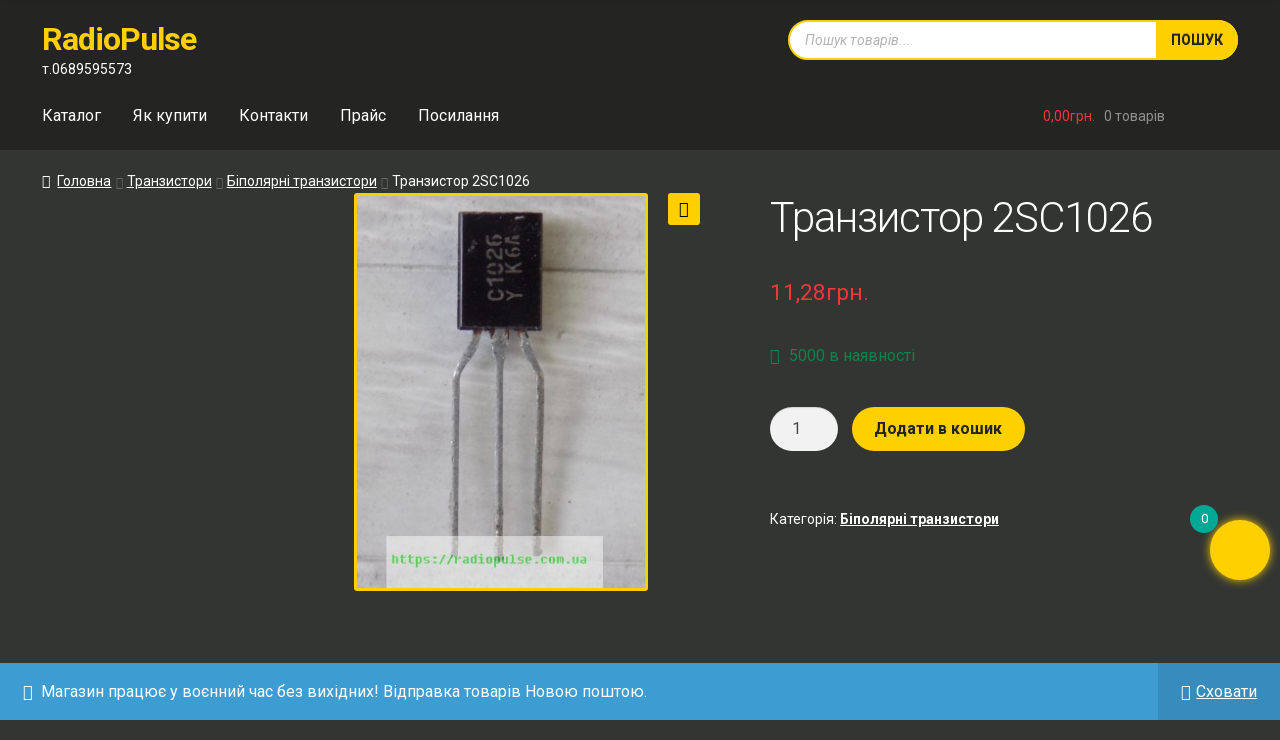

--- FILE ---
content_type: text/html; charset=UTF-8
request_url: https://radiopulse.com.ua/tranzistor-2sc1026
body_size: 14792
content:
<!doctype html><html lang="uk"><head><meta charset="UTF-8"><meta name="viewport" content="width=device-width, initial-scale=1"><link rel="pingback" href="https://radiopulse.com.ua/xmlrpc.php"><meta name='robots' content='index, follow, max-image-preview:large, max-snippet:-1, max-video-preview:-1' /><style>img:is([sizes="auto" i], [sizes^="auto," i]) { contain-intrinsic-size: 3000px 1500px }</style><meta name="dlm-version" content="4.8.3"><style type='text/css'></style><link type="text/css" media="all" href="https://radiopulse.com.ua/wp-content/cache/wmac/css/wmac_21e3f6efa3ac543076b1c2292ac18b15.css" rel="stylesheet" /><title>Транзистор 2SC1026 - RadioPulse</title><link rel="canonical" href="https://radiopulse.com.ua/tranzistor-2sc1026" /><meta property="og:locale" content="uk_UA" /><meta property="og:type" content="article" /><meta property="og:title" content="Транзистор 2SC1026 - RadioPulse" /><meta property="og:description" content="Транзистор біполярний для електронних пристроїв 2SC1026" /><meta property="og:url" content="https://radiopulse.com.ua/tranzistor-2sc1026" /><meta property="og:site_name" content="RadioPulse" /><meta property="article:modified_time" content="2024-04-02T14:44:23+00:00" /><meta property="og:image" content="https://radiopulse.com.ua/wp-content/uploads/2021/11/tranzistor-2sc1026.jpg" /><meta property="og:image:width" content="294" /><meta property="og:image:height" content="400" /><meta property="og:image:type" content="image/jpeg" /><meta name="twitter:card" content="summary_large_image" /> <script type="application/ld+json" class="yoast-schema-graph">{"@context":"https://schema.org","@graph":[{"@type":"WebPage","@id":"https://radiopulse.com.ua/tranzistor-2sc1026","url":"https://radiopulse.com.ua/tranzistor-2sc1026","name":"Транзистор 2SC1026 - RadioPulse","isPartOf":{"@id":"https://radiopulse.com.ua/#website"},"primaryImageOfPage":{"@id":"https://radiopulse.com.ua/tranzistor-2sc1026#primaryimage"},"image":{"@id":"https://radiopulse.com.ua/tranzistor-2sc1026#primaryimage"},"thumbnailUrl":"https://radiopulse.com.ua/wp-content/uploads/2021/11/tranzistor-2sc1026.jpg","datePublished":"2019-10-04T07:24:58+00:00","dateModified":"2024-04-02T14:44:23+00:00","breadcrumb":{"@id":"https://radiopulse.com.ua/tranzistor-2sc1026#breadcrumb"},"inLanguage":"uk","potentialAction":[{"@type":"ReadAction","target":["https://radiopulse.com.ua/tranzistor-2sc1026"]}]},{"@type":"ImageObject","inLanguage":"uk","@id":"https://radiopulse.com.ua/tranzistor-2sc1026#primaryimage","url":"https://radiopulse.com.ua/wp-content/uploads/2021/11/tranzistor-2sc1026.jpg","contentUrl":"https://radiopulse.com.ua/wp-content/uploads/2021/11/tranzistor-2sc1026.jpg","width":294,"height":400,"caption":"tranzistor 2sc1026"},{"@type":"BreadcrumbList","@id":"https://radiopulse.com.ua/tranzistor-2sc1026#breadcrumb","itemListElement":[{"@type":"ListItem","position":1,"name":"Главная страница","item":"https://radiopulse.com.ua/"},{"@type":"ListItem","position":2,"name":"Каталог","item":"https://radiopulse.com.ua/"},{"@type":"ListItem","position":3,"name":"Транзистор 2SC1026"}]},{"@type":"WebSite","@id":"https://radiopulse.com.ua/#website","url":"https://radiopulse.com.ua/","name":"RadioPulse","description":"т.0689595573","publisher":{"@id":"https://radiopulse.com.ua/#/schema/person/df429cc3086d9fa0ded3ca0d8f9a44b5"},"potentialAction":[{"@type":"SearchAction","target":{"@type":"EntryPoint","urlTemplate":"https://radiopulse.com.ua/?s={search_term_string}"},"query-input":{"@type":"PropertyValueSpecification","valueRequired":true,"valueName":"search_term_string"}}],"inLanguage":"uk"},{"@type":["Person","Organization"],"@id":"https://radiopulse.com.ua/#/schema/person/df429cc3086d9fa0ded3ca0d8f9a44b5","name":"makovoz","image":{"@type":"ImageObject","inLanguage":"uk","@id":"https://radiopulse.com.ua/#/schema/person/image/","url":"https://radiopulse.com.ua/wp-content/uploads/2023/06/logotyp.png","contentUrl":"https://radiopulse.com.ua/wp-content/uploads/2023/06/logotyp.png","width":500,"height":500,"caption":"makovoz"},"logo":{"@id":"https://radiopulse.com.ua/#/schema/person/image/"}}]}</script> <link rel='dns-prefetch' href='//fonts.googleapis.com' /><style id='wp-block-library-theme-inline-css'>.wp-block-audio :where(figcaption){color:#555;font-size:13px;text-align:center}.is-dark-theme .wp-block-audio :where(figcaption){color:#ffffffa6}.wp-block-audio{margin:0 0 1em}.wp-block-code{border:1px solid #ccc;border-radius:4px;font-family:Menlo,Consolas,monaco,monospace;padding:.8em 1em}.wp-block-embed :where(figcaption){color:#555;font-size:13px;text-align:center}.is-dark-theme .wp-block-embed :where(figcaption){color:#ffffffa6}.wp-block-embed{margin:0 0 1em}.blocks-gallery-caption{color:#555;font-size:13px;text-align:center}.is-dark-theme .blocks-gallery-caption{color:#ffffffa6}:root :where(.wp-block-image figcaption){color:#555;font-size:13px;text-align:center}.is-dark-theme :root :where(.wp-block-image figcaption){color:#ffffffa6}.wp-block-image{margin:0 0 1em}.wp-block-pullquote{border-bottom:4px solid;border-top:4px solid;color:currentColor;margin-bottom:1.75em}.wp-block-pullquote cite,.wp-block-pullquote footer,.wp-block-pullquote__citation{color:currentColor;font-size:.8125em;font-style:normal;text-transform:uppercase}.wp-block-quote{border-left:.25em solid;margin:0 0 1.75em;padding-left:1em}.wp-block-quote cite,.wp-block-quote footer{color:currentColor;font-size:.8125em;font-style:normal;position:relative}.wp-block-quote:where(.has-text-align-right){border-left:none;border-right:.25em solid;padding-left:0;padding-right:1em}.wp-block-quote:where(.has-text-align-center){border:none;padding-left:0}.wp-block-quote.is-large,.wp-block-quote.is-style-large,.wp-block-quote:where(.is-style-plain){border:none}.wp-block-search .wp-block-search__label{font-weight:700}.wp-block-search__button{border:1px solid #ccc;padding:.375em .625em}:where(.wp-block-group.has-background){padding:1.25em 2.375em}.wp-block-separator.has-css-opacity{opacity:.4}.wp-block-separator{border:none;border-bottom:2px solid;margin-left:auto;margin-right:auto}.wp-block-separator.has-alpha-channel-opacity{opacity:1}.wp-block-separator:not(.is-style-wide):not(.is-style-dots){width:100px}.wp-block-separator.has-background:not(.is-style-dots){border-bottom:none;height:1px}.wp-block-separator.has-background:not(.is-style-wide):not(.is-style-dots){height:2px}.wp-block-table{margin:0 0 1em}.wp-block-table td,.wp-block-table th{word-break:normal}.wp-block-table :where(figcaption){color:#555;font-size:13px;text-align:center}.is-dark-theme .wp-block-table :where(figcaption){color:#ffffffa6}.wp-block-video :where(figcaption){color:#555;font-size:13px;text-align:center}.is-dark-theme .wp-block-video :where(figcaption){color:#ffffffa6}.wp-block-video{margin:0 0 1em}:root :where(.wp-block-template-part.has-background){margin-bottom:0;margin-top:0;padding:1.25em 2.375em}</style><style id='classic-theme-styles-inline-css'>/*! This file is auto-generated */
.wp-block-button__link{color:#fff;background-color:#32373c;border-radius:9999px;box-shadow:none;text-decoration:none;padding:calc(.667em + 2px) calc(1.333em + 2px);font-size:1.125em}.wp-block-file__button{background:#32373c;color:#fff;text-decoration:none}</style><style id='storefront-gutenberg-blocks-inline-css'>.wp-block-button__link:not(.has-text-color) {
					color: #333333;
				}

				.wp-block-button__link:not(.has-text-color):hover,
				.wp-block-button__link:not(.has-text-color):focus,
				.wp-block-button__link:not(.has-text-color):active {
					color: #333333;
				}

				.wp-block-button__link:not(.has-background) {
					background-color: #eeeeee;
				}

				.wp-block-button__link:not(.has-background):hover,
				.wp-block-button__link:not(.has-background):focus,
				.wp-block-button__link:not(.has-background):active {
					border-color: #d5d5d5;
					background-color: #d5d5d5;
				}

				.wc-block-grid__products .wc-block-grid__product .wp-block-button__link {
					background-color: #eeeeee;
					border-color: #eeeeee;
					color: #333333;
				}

				.wp-block-quote footer,
				.wp-block-quote cite,
				.wp-block-quote__citation {
					color: #ffffff;
				}

				.wp-block-pullquote cite,
				.wp-block-pullquote footer,
				.wp-block-pullquote__citation {
					color: #ffffff;
				}

				.wp-block-image figcaption {
					color: #ffffff;
				}

				.wp-block-separator.is-style-dots::before {
					color: #040028;
				}

				.wp-block-file a.wp-block-file__button {
					color: #333333;
					background-color: #eeeeee;
					border-color: #eeeeee;
				}

				.wp-block-file a.wp-block-file__button:hover,
				.wp-block-file a.wp-block-file__button:focus,
				.wp-block-file a.wp-block-file__button:active {
					color: #333333;
					background-color: #d5d5d5;
				}

				.wp-block-code,
				.wp-block-preformatted pre {
					color: #ffffff;
				}

				.wp-block-table:not( .has-background ):not( .is-style-stripes ) tbody tr:nth-child(2n) td {
					background-color: #313331;
				}

				.wp-block-cover .wp-block-cover__inner-container h1:not(.has-text-color),
				.wp-block-cover .wp-block-cover__inner-container h2:not(.has-text-color),
				.wp-block-cover .wp-block-cover__inner-container h3:not(.has-text-color),
				.wp-block-cover .wp-block-cover__inner-container h4:not(.has-text-color),
				.wp-block-cover .wp-block-cover__inner-container h5:not(.has-text-color),
				.wp-block-cover .wp-block-cover__inner-container h6:not(.has-text-color) {
					color: #000000;
				}

				.wc-block-components-price-slider__range-input-progress,
				.rtl .wc-block-components-price-slider__range-input-progress {
					--range-color: #00a896;
				}

				/* Target only IE11 */
				@media all and (-ms-high-contrast: none), (-ms-high-contrast: active) {
					.wc-block-components-price-slider__range-input-progress {
						background: #00a896;
					}
				}

				.wc-block-components-button:not(.is-link) {
					background-color: #333333;
					color: #ffffff;
				}

				.wc-block-components-button:not(.is-link):hover,
				.wc-block-components-button:not(.is-link):focus,
				.wc-block-components-button:not(.is-link):active {
					background-color: #1a1a1a;
					color: #ffffff;
				}

				.wc-block-components-button:not(.is-link):disabled {
					background-color: #333333;
					color: #ffffff;
				}

				.wc-block-cart__submit-container {
					background-color: #333533;
				}

				.wc-block-cart__submit-container::before {
					color: rgba(121,123,121,0.5);
				}

				.wc-block-components-order-summary-item__quantity {
					background-color: #333533;
					border-color: #ffffff;
					box-shadow: 0 0 0 2px #333533;
					color: #ffffff;
				}</style><style id='global-styles-inline-css'>:root{--wp--preset--aspect-ratio--square: 1;--wp--preset--aspect-ratio--4-3: 4/3;--wp--preset--aspect-ratio--3-4: 3/4;--wp--preset--aspect-ratio--3-2: 3/2;--wp--preset--aspect-ratio--2-3: 2/3;--wp--preset--aspect-ratio--16-9: 16/9;--wp--preset--aspect-ratio--9-16: 9/16;--wp--preset--color--black: #000000;--wp--preset--color--cyan-bluish-gray: #abb8c3;--wp--preset--color--white: #ffffff;--wp--preset--color--pale-pink: #f78da7;--wp--preset--color--vivid-red: #cf2e2e;--wp--preset--color--luminous-vivid-orange: #ff6900;--wp--preset--color--luminous-vivid-amber: #fcb900;--wp--preset--color--light-green-cyan: #7bdcb5;--wp--preset--color--vivid-green-cyan: #00d084;--wp--preset--color--pale-cyan-blue: #8ed1fc;--wp--preset--color--vivid-cyan-blue: #0693e3;--wp--preset--color--vivid-purple: #9b51e0;--wp--preset--gradient--vivid-cyan-blue-to-vivid-purple: linear-gradient(135deg,rgba(6,147,227,1) 0%,rgb(155,81,224) 100%);--wp--preset--gradient--light-green-cyan-to-vivid-green-cyan: linear-gradient(135deg,rgb(122,220,180) 0%,rgb(0,208,130) 100%);--wp--preset--gradient--luminous-vivid-amber-to-luminous-vivid-orange: linear-gradient(135deg,rgba(252,185,0,1) 0%,rgba(255,105,0,1) 100%);--wp--preset--gradient--luminous-vivid-orange-to-vivid-red: linear-gradient(135deg,rgba(255,105,0,1) 0%,rgb(207,46,46) 100%);--wp--preset--gradient--very-light-gray-to-cyan-bluish-gray: linear-gradient(135deg,rgb(238,238,238) 0%,rgb(169,184,195) 100%);--wp--preset--gradient--cool-to-warm-spectrum: linear-gradient(135deg,rgb(74,234,220) 0%,rgb(151,120,209) 20%,rgb(207,42,186) 40%,rgb(238,44,130) 60%,rgb(251,105,98) 80%,rgb(254,248,76) 100%);--wp--preset--gradient--blush-light-purple: linear-gradient(135deg,rgb(255,206,236) 0%,rgb(152,150,240) 100%);--wp--preset--gradient--blush-bordeaux: linear-gradient(135deg,rgb(254,205,165) 0%,rgb(254,45,45) 50%,rgb(107,0,62) 100%);--wp--preset--gradient--luminous-dusk: linear-gradient(135deg,rgb(255,203,112) 0%,rgb(199,81,192) 50%,rgb(65,88,208) 100%);--wp--preset--gradient--pale-ocean: linear-gradient(135deg,rgb(255,245,203) 0%,rgb(182,227,212) 50%,rgb(51,167,181) 100%);--wp--preset--gradient--electric-grass: linear-gradient(135deg,rgb(202,248,128) 0%,rgb(113,206,126) 100%);--wp--preset--gradient--midnight: linear-gradient(135deg,rgb(2,3,129) 0%,rgb(40,116,252) 100%);--wp--preset--font-size--small: 14px;--wp--preset--font-size--medium: 23px;--wp--preset--font-size--large: 26px;--wp--preset--font-size--x-large: 42px;--wp--preset--font-size--normal: 16px;--wp--preset--font-size--huge: 37px;--wp--preset--spacing--20: 0.44rem;--wp--preset--spacing--30: 0.67rem;--wp--preset--spacing--40: 1rem;--wp--preset--spacing--50: 1.5rem;--wp--preset--spacing--60: 2.25rem;--wp--preset--spacing--70: 3.38rem;--wp--preset--spacing--80: 5.06rem;--wp--preset--shadow--natural: 6px 6px 9px rgba(0, 0, 0, 0.2);--wp--preset--shadow--deep: 12px 12px 50px rgba(0, 0, 0, 0.4);--wp--preset--shadow--sharp: 6px 6px 0px rgba(0, 0, 0, 0.2);--wp--preset--shadow--outlined: 6px 6px 0px -3px rgba(255, 255, 255, 1), 6px 6px rgba(0, 0, 0, 1);--wp--preset--shadow--crisp: 6px 6px 0px rgba(0, 0, 0, 1);}:where(.is-layout-flex){gap: 0.5em;}:where(.is-layout-grid){gap: 0.5em;}body .is-layout-flex{display: flex;}.is-layout-flex{flex-wrap: wrap;align-items: center;}.is-layout-flex > :is(*, div){margin: 0;}body .is-layout-grid{display: grid;}.is-layout-grid > :is(*, div){margin: 0;}:where(.wp-block-columns.is-layout-flex){gap: 2em;}:where(.wp-block-columns.is-layout-grid){gap: 2em;}:where(.wp-block-post-template.is-layout-flex){gap: 1.25em;}:where(.wp-block-post-template.is-layout-grid){gap: 1.25em;}.has-black-color{color: var(--wp--preset--color--black) !important;}.has-cyan-bluish-gray-color{color: var(--wp--preset--color--cyan-bluish-gray) !important;}.has-white-color{color: var(--wp--preset--color--white) !important;}.has-pale-pink-color{color: var(--wp--preset--color--pale-pink) !important;}.has-vivid-red-color{color: var(--wp--preset--color--vivid-red) !important;}.has-luminous-vivid-orange-color{color: var(--wp--preset--color--luminous-vivid-orange) !important;}.has-luminous-vivid-amber-color{color: var(--wp--preset--color--luminous-vivid-amber) !important;}.has-light-green-cyan-color{color: var(--wp--preset--color--light-green-cyan) !important;}.has-vivid-green-cyan-color{color: var(--wp--preset--color--vivid-green-cyan) !important;}.has-pale-cyan-blue-color{color: var(--wp--preset--color--pale-cyan-blue) !important;}.has-vivid-cyan-blue-color{color: var(--wp--preset--color--vivid-cyan-blue) !important;}.has-vivid-purple-color{color: var(--wp--preset--color--vivid-purple) !important;}.has-black-background-color{background-color: var(--wp--preset--color--black) !important;}.has-cyan-bluish-gray-background-color{background-color: var(--wp--preset--color--cyan-bluish-gray) !important;}.has-white-background-color{background-color: var(--wp--preset--color--white) !important;}.has-pale-pink-background-color{background-color: var(--wp--preset--color--pale-pink) !important;}.has-vivid-red-background-color{background-color: var(--wp--preset--color--vivid-red) !important;}.has-luminous-vivid-orange-background-color{background-color: var(--wp--preset--color--luminous-vivid-orange) !important;}.has-luminous-vivid-amber-background-color{background-color: var(--wp--preset--color--luminous-vivid-amber) !important;}.has-light-green-cyan-background-color{background-color: var(--wp--preset--color--light-green-cyan) !important;}.has-vivid-green-cyan-background-color{background-color: var(--wp--preset--color--vivid-green-cyan) !important;}.has-pale-cyan-blue-background-color{background-color: var(--wp--preset--color--pale-cyan-blue) !important;}.has-vivid-cyan-blue-background-color{background-color: var(--wp--preset--color--vivid-cyan-blue) !important;}.has-vivid-purple-background-color{background-color: var(--wp--preset--color--vivid-purple) !important;}.has-black-border-color{border-color: var(--wp--preset--color--black) !important;}.has-cyan-bluish-gray-border-color{border-color: var(--wp--preset--color--cyan-bluish-gray) !important;}.has-white-border-color{border-color: var(--wp--preset--color--white) !important;}.has-pale-pink-border-color{border-color: var(--wp--preset--color--pale-pink) !important;}.has-vivid-red-border-color{border-color: var(--wp--preset--color--vivid-red) !important;}.has-luminous-vivid-orange-border-color{border-color: var(--wp--preset--color--luminous-vivid-orange) !important;}.has-luminous-vivid-amber-border-color{border-color: var(--wp--preset--color--luminous-vivid-amber) !important;}.has-light-green-cyan-border-color{border-color: var(--wp--preset--color--light-green-cyan) !important;}.has-vivid-green-cyan-border-color{border-color: var(--wp--preset--color--vivid-green-cyan) !important;}.has-pale-cyan-blue-border-color{border-color: var(--wp--preset--color--pale-cyan-blue) !important;}.has-vivid-cyan-blue-border-color{border-color: var(--wp--preset--color--vivid-cyan-blue) !important;}.has-vivid-purple-border-color{border-color: var(--wp--preset--color--vivid-purple) !important;}.has-vivid-cyan-blue-to-vivid-purple-gradient-background{background: var(--wp--preset--gradient--vivid-cyan-blue-to-vivid-purple) !important;}.has-light-green-cyan-to-vivid-green-cyan-gradient-background{background: var(--wp--preset--gradient--light-green-cyan-to-vivid-green-cyan) !important;}.has-luminous-vivid-amber-to-luminous-vivid-orange-gradient-background{background: var(--wp--preset--gradient--luminous-vivid-amber-to-luminous-vivid-orange) !important;}.has-luminous-vivid-orange-to-vivid-red-gradient-background{background: var(--wp--preset--gradient--luminous-vivid-orange-to-vivid-red) !important;}.has-very-light-gray-to-cyan-bluish-gray-gradient-background{background: var(--wp--preset--gradient--very-light-gray-to-cyan-bluish-gray) !important;}.has-cool-to-warm-spectrum-gradient-background{background: var(--wp--preset--gradient--cool-to-warm-spectrum) !important;}.has-blush-light-purple-gradient-background{background: var(--wp--preset--gradient--blush-light-purple) !important;}.has-blush-bordeaux-gradient-background{background: var(--wp--preset--gradient--blush-bordeaux) !important;}.has-luminous-dusk-gradient-background{background: var(--wp--preset--gradient--luminous-dusk) !important;}.has-pale-ocean-gradient-background{background: var(--wp--preset--gradient--pale-ocean) !important;}.has-electric-grass-gradient-background{background: var(--wp--preset--gradient--electric-grass) !important;}.has-midnight-gradient-background{background: var(--wp--preset--gradient--midnight) !important;}.has-small-font-size{font-size: var(--wp--preset--font-size--small) !important;}.has-medium-font-size{font-size: var(--wp--preset--font-size--medium) !important;}.has-large-font-size{font-size: var(--wp--preset--font-size--large) !important;}.has-x-large-font-size{font-size: var(--wp--preset--font-size--x-large) !important;}
:where(.wp-block-post-template.is-layout-flex){gap: 1.25em;}:where(.wp-block-post-template.is-layout-grid){gap: 1.25em;}
:where(.wp-block-columns.is-layout-flex){gap: 2em;}:where(.wp-block-columns.is-layout-grid){gap: 2em;}
:root :where(.wp-block-pullquote){font-size: 1.5em;line-height: 1.6;}</style><style id='woocommerce-inline-inline-css'>.woocommerce form .form-row .required { visibility: visible; }</style><style id='xoo-wsc-inline-css'>.xoo-wsc-ctxt{
				font-size: 20px;
			}

			.xoo-wsc-container{
				width: 300px;
			}
			.xoo-wsc-body{
				font-size: 14px;
			}
			.xoo-wsc-img-col{
				width: 15%;
			}
			.xoo-wsc-sum-col{
				width: 80%;
			}
			.xoo-wsc-basket{
				background-color: #f3f720;
				bottom: 12px;
				position: fixed;
			}
			
			.xoo-wsc-bki{
				color: #000000;
				font-size: 35px;
			}
			.xoo-wsc-items-count{
				background-color: #cc0086;
				color: ;
			}
			.xoo-wsc-footer a.button{
				margin: 4px 0;
			}
		.xoo-wsc-footer{
				position: absolute;
			}
			.xoo-wsc-container{
				top: 0;
				bottom: 0;
			}
				.xoo-wsc-basket{
					right: 0;
				}
				.xoo-wsc-basket, .xoo-wsc-container{
					transition-property: right;
				}
				.xoo-wsc-items-count{
					left: -15px;
				}
				.xoo-wsc-container{
					right: -300px;
				}
				.xoo-wsc-modal.xoo-wsc-active .xoo-wsc-basket{
					right: 300px;
				}
				.xoo-wsc-modal.xoo-wsc-active .xoo-wsc-container{
					right: 0;
				}</style><style id='storefront-style-inline-css'>.main-navigation ul li a,
			.site-title a,
			ul.menu li a,
			.site-branding h1 a,
			button.menu-toggle,
			button.menu-toggle:hover,
			.handheld-navigation .dropdown-toggle {
				color: #ffffff;
			}

			button.menu-toggle,
			button.menu-toggle:hover {
				border-color: #ffffff;
			}

			.main-navigation ul li a:hover,
			.main-navigation ul li:hover > a,
			.site-title a:hover,
			.site-header ul.menu li.current-menu-item > a {
				color: #ffffff;
			}

			table:not( .has-background ) th {
				background-color: #2c2e2c;
			}

			table:not( .has-background ) tbody td {
				background-color: #313331;
			}

			table:not( .has-background ) tbody tr:nth-child(2n) td,
			fieldset,
			fieldset legend {
				background-color: #2f312f;
			}

			.site-header,
			.secondary-navigation ul ul,
			.main-navigation ul.menu > li.menu-item-has-children:after,
			.secondary-navigation ul.menu ul,
			.storefront-handheld-footer-bar,
			.storefront-handheld-footer-bar ul li > a,
			.storefront-handheld-footer-bar ul li.search .site-search,
			button.menu-toggle,
			button.menu-toggle:hover {
				background-color: #242423;
			}

			p.site-description,
			.site-header,
			.storefront-handheld-footer-bar {
				color: #404040;
			}

			button.menu-toggle:after,
			button.menu-toggle:before,
			button.menu-toggle span:before {
				background-color: #ffffff;
			}

			h1, h2, h3, h4, h5, h6, .wc-block-grid__product-title {
				color: #040028;
			}

			.widget h1 {
				border-bottom-color: #040028;
			}

			body,
			.secondary-navigation a {
				color: #ffffff;
			}

			.widget-area .widget a,
			.hentry .entry-header .posted-on a,
			.hentry .entry-header .post-author a,
			.hentry .entry-header .post-comments a,
			.hentry .entry-header .byline a {
				color: #ffffff;
			}

			a {
				color: #00a896;
			}

			a:focus,
			button:focus,
			.button.alt:focus,
			input:focus,
			textarea:focus,
			input[type="button"]:focus,
			input[type="reset"]:focus,
			input[type="submit"]:focus,
			input[type="email"]:focus,
			input[type="tel"]:focus,
			input[type="url"]:focus,
			input[type="password"]:focus,
			input[type="search"]:focus {
				outline-color: #00a896;
			}

			button, input[type="button"], input[type="reset"], input[type="submit"], .button, .widget a.button {
				background-color: #eeeeee;
				border-color: #eeeeee;
				color: #333333;
			}

			button:hover, input[type="button"]:hover, input[type="reset"]:hover, input[type="submit"]:hover, .button:hover, .widget a.button:hover {
				background-color: #d5d5d5;
				border-color: #d5d5d5;
				color: #333333;
			}

			button.alt, input[type="button"].alt, input[type="reset"].alt, input[type="submit"].alt, .button.alt, .widget-area .widget a.button.alt {
				background-color: #333333;
				border-color: #333333;
				color: #ffffff;
			}

			button.alt:hover, input[type="button"].alt:hover, input[type="reset"].alt:hover, input[type="submit"].alt:hover, .button.alt:hover, .widget-area .widget a.button.alt:hover {
				background-color: #1a1a1a;
				border-color: #1a1a1a;
				color: #ffffff;
			}

			.pagination .page-numbers li .page-numbers.current {
				background-color: #1a1c1a;
				color: #f5f5f5;
			}

			#comments .comment-list .comment-content .comment-text {
				background-color: #2c2e2c;
			}

			.site-footer {
				background-color: #242423;
				color: #ffffff;
			}

			.site-footer a:not(.button):not(.components-button) {
				color: #ffffff;
			}

			.site-footer .storefront-handheld-footer-bar a:not(.button):not(.components-button) {
				color: #ffffff;
			}

			.site-footer h1, .site-footer h2, .site-footer h3, .site-footer h4, .site-footer h5, .site-footer h6, .site-footer .widget .widget-title, .site-footer .widget .widgettitle {
				color: #000000;
			}

			.page-template-template-homepage.has-post-thumbnail .type-page.has-post-thumbnail .entry-title {
				color: #000000;
			}

			.page-template-template-homepage.has-post-thumbnail .type-page.has-post-thumbnail .entry-content {
				color: #000000;
			}

			@media screen and ( min-width: 768px ) {
				.secondary-navigation ul.menu a:hover {
					color: #595959;
				}

				.secondary-navigation ul.menu a {
					color: #404040;
				}

				.main-navigation ul.menu ul.sub-menu,
				.main-navigation ul.nav-menu ul.children {
					background-color: #151514;
				}

				.site-header {
					border-bottom-color: #151514;
				}
			}</style><style id='storefront-woocommerce-style-inline-css'>@font-face {
				font-family: star;
				src: url(https://radiopulse.com.ua/wp-content/plugins/woocommerce/assets/fonts/star.eot);
				src:
					url(https://radiopulse.com.ua/wp-content/plugins/woocommerce/assets/fonts/star.eot?#iefix) format("embedded-opentype"),
					url(https://radiopulse.com.ua/wp-content/plugins/woocommerce/assets/fonts/star.woff) format("woff"),
					url(https://radiopulse.com.ua/wp-content/plugins/woocommerce/assets/fonts/star.ttf) format("truetype"),
					url(https://radiopulse.com.ua/wp-content/plugins/woocommerce/assets/fonts/star.svg#star) format("svg");
				font-weight: 400;
				font-style: normal;
			}
			@font-face {
				font-family: WooCommerce;
				src: url(https://radiopulse.com.ua/wp-content/plugins/woocommerce/assets/fonts/WooCommerce.eot);
				src:
					url(https://radiopulse.com.ua/wp-content/plugins/woocommerce/assets/fonts/WooCommerce.eot?#iefix) format("embedded-opentype"),
					url(https://radiopulse.com.ua/wp-content/plugins/woocommerce/assets/fonts/WooCommerce.woff) format("woff"),
					url(https://radiopulse.com.ua/wp-content/plugins/woocommerce/assets/fonts/WooCommerce.ttf) format("truetype"),
					url(https://radiopulse.com.ua/wp-content/plugins/woocommerce/assets/fonts/WooCommerce.svg#WooCommerce) format("svg");
				font-weight: 400;
				font-style: normal;
			}

			a.cart-contents,
			.site-header-cart .widget_shopping_cart a {
				color: #ffffff;
			}

			a.cart-contents:hover,
			.site-header-cart .widget_shopping_cart a:hover,
			.site-header-cart:hover > li > a {
				color: #ffffff;
			}

			table.cart td.product-remove,
			table.cart td.actions {
				border-top-color: #333533;
			}

			.storefront-handheld-footer-bar ul li.cart .count {
				background-color: #ffffff;
				color: #242423;
				border-color: #242423;
			}

			.woocommerce-tabs ul.tabs li.active a,
			ul.products li.product .price,
			.onsale,
			.wc-block-grid__product-onsale,
			.widget_search form:before,
			.widget_product_search form:before {
				color: #ffffff;
			}

			.woocommerce-breadcrumb a,
			a.woocommerce-review-link,
			.product_meta a {
				color: #ffffff;
			}

			.wc-block-grid__product-onsale,
			.onsale {
				border-color: #ffffff;
			}

			.star-rating span:before,
			.quantity .plus, .quantity .minus,
			p.stars a:hover:after,
			p.stars a:after,
			.star-rating span:before,
			#payment .payment_methods li input[type=radio]:first-child:checked+label:before {
				color: #00a896;
			}

			.widget_price_filter .ui-slider .ui-slider-range,
			.widget_price_filter .ui-slider .ui-slider-handle {
				background-color: #00a896;
			}

			.order_details {
				background-color: #2c2e2c;
			}

			.order_details > li {
				border-bottom: 1px dotted #171917;
			}

			.order_details:before,
			.order_details:after {
				background: -webkit-linear-gradient(transparent 0,transparent 0),-webkit-linear-gradient(135deg,#2c2e2c 33.33%,transparent 33.33%),-webkit-linear-gradient(45deg,#2c2e2c 33.33%,transparent 33.33%)
			}

			#order_review {
				background-color: #333533;
			}

			#payment .payment_methods > li .payment_box,
			#payment .place-order {
				background-color: #2e302e;
			}

			#payment .payment_methods > li:not(.woocommerce-notice) {
				background-color: #292b29;
			}

			#payment .payment_methods > li:not(.woocommerce-notice):hover {
				background-color: #242624;
			}

			.woocommerce-pagination .page-numbers li .page-numbers.current {
				background-color: #1a1c1a;
				color: #f5f5f5;
			}

			.wc-block-grid__product-onsale,
			.onsale,
			.woocommerce-pagination .page-numbers li .page-numbers:not(.current) {
				color: #ffffff;
			}

			p.stars a:before,
			p.stars a:hover~a:before,
			p.stars.selected a.active~a:before {
				color: #ffffff;
			}

			p.stars.selected a.active:before,
			p.stars:hover a:before,
			p.stars.selected a:not(.active):before,
			p.stars.selected a.active:before {
				color: #00a896;
			}

			.single-product div.product .woocommerce-product-gallery .woocommerce-product-gallery__trigger {
				background-color: #eeeeee;
				color: #333333;
			}

			.single-product div.product .woocommerce-product-gallery .woocommerce-product-gallery__trigger:hover {
				background-color: #d5d5d5;
				border-color: #d5d5d5;
				color: #333333;
			}

			.button.added_to_cart:focus,
			.button.wc-forward:focus {
				outline-color: #00a896;
			}

			.added_to_cart,
			.site-header-cart .widget_shopping_cart a.button,
			.wc-block-grid__products .wc-block-grid__product .wp-block-button__link {
				background-color: #eeeeee;
				border-color: #eeeeee;
				color: #333333;
			}

			.added_to_cart:hover,
			.site-header-cart .widget_shopping_cart a.button:hover,
			.wc-block-grid__products .wc-block-grid__product .wp-block-button__link:hover {
				background-color: #d5d5d5;
				border-color: #d5d5d5;
				color: #333333;
			}

			.added_to_cart.alt, .added_to_cart, .widget a.button.checkout {
				background-color: #333333;
				border-color: #333333;
				color: #ffffff;
			}

			.added_to_cart.alt:hover, .added_to_cart:hover, .widget a.button.checkout:hover {
				background-color: #1a1a1a;
				border-color: #1a1a1a;
				color: #ffffff;
			}

			.button.loading {
				color: #eeeeee;
			}

			.button.loading:hover {
				background-color: #eeeeee;
			}

			.button.loading:after {
				color: #333333;
			}

			@media screen and ( min-width: 768px ) {
				.site-header-cart .widget_shopping_cart,
				.site-header .product_list_widget li .quantity {
					color: #404040;
				}

				.site-header-cart .widget_shopping_cart .buttons,
				.site-header-cart .widget_shopping_cart .total {
					background-color: #1a1a19;
				}

				.site-header-cart .widget_shopping_cart {
					background-color: #151514;
				}
			}
				.storefront-product-pagination a {
					color: #ffffff;
					background-color: #333533;
				}
				.storefront-sticky-add-to-cart {
					color: #ffffff;
					background-color: #333533;
				}

				.storefront-sticky-add-to-cart a:not(.button) {
					color: #ffffff;
				}</style> <script>if (document.location.protocol != "https:") {document.location = document.URL.replace(/^http:/i, "https:");}</script>  <script id="wooajaxcart-js-extra">var wooajaxcart = {"updating_text":"Updating...","warn_remove_text":"\u0412\u0438 \u0432\u043f\u0435\u0432\u043d\u0435\u043d\u0456, \u0449\u043e \u0445\u043e\u0447\u0435\u0442\u0435 \u0432\u0438\u0434\u0430\u043b\u0438\u0442\u0438 \u0446\u0435\u0439 \u0442\u043e\u0432\u0430\u0440 \u0456\u0437 \u043a\u043e\u0448\u0438\u043a\u0430?","ajax_timeout":"800","confirm_zero_qty":"yes"};</script>   <script id="wc-add-to-cart-js-extra">var wc_add_to_cart_params = {"ajax_url":"\/wp-admin\/admin-ajax.php","wc_ajax_url":"\/?wc-ajax=%%endpoint%%","i18n_view_cart":"\u041f\u0435\u0440\u0435\u0433\u043b\u044f\u043d\u0443\u0442\u0438 \u043a\u043e\u0448\u0438\u043a","cart_url":"https:\/\/radiopulse.com.ua\/cart","is_cart":"","cart_redirect_after_add":"no"};</script>      <script id="wc-single-product-js-extra">var wc_single_product_params = {"i18n_required_rating_text":"\u0411\u0443\u0434\u044c \u043b\u0430\u0441\u043a\u0430, \u043e\u0446\u0456\u043d\u0456\u0442\u044c","i18n_rating_options":["1 \u0437 5 \u0437\u0456\u0440\u043e\u043a","2 \u0437 5 \u0437\u0456\u0440\u043e\u043a","3 \u0437 5 \u0437\u0456\u0440\u043e\u043a","4 \u0437 5 \u0437\u0456\u0440\u043e\u043a","5 \u0437 5 \u0437\u0456\u0440\u043e\u043a"],"i18n_product_gallery_trigger_text":"\u041f\u0435\u0440\u0435\u0433\u043b\u044f\u0434 \u0433\u0430\u043b\u0435\u0440\u0435\u0457 \u0437\u043e\u0431\u0440\u0430\u0436\u0435\u043d\u044c \u0443 \u043f\u043e\u0432\u043d\u043e\u0435\u043a\u0440\u0430\u043d\u043d\u043e\u043c\u0443 \u0440\u0435\u0436\u0438\u043c\u0456","review_rating_required":"yes","flexslider":{"rtl":false,"animation":"slide","smoothHeight":true,"directionNav":false,"controlNav":"thumbnails","slideshow":false,"animationSpeed":500,"animationLoop":false,"allowOneSlide":false},"zoom_enabled":"1","zoom_options":[],"photoswipe_enabled":"1","photoswipe_options":{"shareEl":false,"closeOnScroll":false,"history":false,"hideAnimationDuration":0,"showAnimationDuration":0},"flexslider_enabled":"1"};</script>   <script id="woocommerce-js-extra">var woocommerce_params = {"ajax_url":"\/wp-admin\/admin-ajax.php","wc_ajax_url":"\/?wc-ajax=%%endpoint%%","i18n_password_show":"\u041f\u043e\u043a\u0430\u0437\u0430\u0442\u0438 \u043f\u0430\u0440\u043e\u043b\u044c","i18n_password_hide":"\u0421\u0445\u043e\u0432\u0430\u0442\u0438 \u043f\u0430\u0440\u043e\u043b\u044c"};</script>  <script id="wc-cart-fragments-js-extra">var wc_cart_fragments_params = {"ajax_url":"\/wp-admin\/admin-ajax.php","wc_ajax_url":"\/?wc-ajax=%%endpoint%%","cart_hash_key":"wc_cart_hash_c9044a8f6b414af6a49952d8f6526f1e","fragment_name":"wc_fragments_c9044a8f6b414af6a49952d8f6526f1e","request_timeout":"5000"};</script>  <script id="wbcr_clearfy-css-lazy-load-js-extra">var wbcr_clearfy_async_links = {"wbcr_clearfy-google-fonts":"https:\/\/fonts.googleapis.com\/css?family=Comfortaa:300|Source+Sans+Pro:400,300,300italic,400italic,600,700,900&subset=latin,cyrillic,latin,latin-ext"};</script>  <link rel="https://api.w.org/" href="https://radiopulse.com.ua/wp-json/" /><link rel="alternate" title="JSON" type="application/json" href="https://radiopulse.com.ua/wp-json/wp/v2/product/24183" />   <script>window.WCUS_APP_STATE = [];</script> <style type='text/css' media='screen'>h1{ font-family:"Comfortaa", arial, sans-serif;}
	h2{ font-family:"Comfortaa", arial, sans-serif;}
	h3{ font-family:"Comfortaa", arial, sans-serif;}
	h4{ font-family:"Comfortaa", arial, sans-serif;}
	h5{ font-family:"Comfortaa", arial, sans-serif;}
	h6{ font-family:"Comfortaa", arial, sans-serif;}
	li{ font-family:"Comfortaa", arial, sans-serif;}</style><meta name="generator" content="Saphali Lite 2.0.0" /><style type="text/css">.dgwt-wcas-search-wrapp{max-width:600px}.dgwt-wcas-search-wrapp .dgwt-wcas-sf-wrapp input[type=search].dgwt-wcas-search-input,.dgwt-wcas-search-wrapp .dgwt-wcas-sf-wrapp input[type=search].dgwt-wcas-search-input:hover,.dgwt-wcas-search-wrapp .dgwt-wcas-sf-wrapp input[type=search].dgwt-wcas-search-input:focus{background-color:#fff;color:#000;border-color:#0400f7}.dgwt-wcas-sf-wrapp input[type=search].dgwt-wcas-search-input::-webkit-input-placeholder{color:#000;opacity:.3}.dgwt-wcas-sf-wrapp input[type=search].dgwt-wcas-search-input:-moz-placeholder{color:#000;opacity:.3}.dgwt-wcas-sf-wrapp input[type=search].dgwt-wcas-search-input::-moz-placeholder{color:#000;opacity:.3}.dgwt-wcas-sf-wrapp input[type=search].dgwt-wcas-search-input:-ms-input-placeholder{color:#000}.dgwt-wcas-no-submit.dgwt-wcas-search-wrapp .dgwt-wcas-ico-loupe,.dgwt-wcas-no-submit.dgwt-wcas-search-wrapp .dgwt-wcas-ico-magnifier{fill:#000}.dgwt-wcas-search-wrapp .dgwt-wcas-sf-wrapp .dgwt-wcas-search-submit::before{border-color:transparent #494341}.dgwt-wcas-search-wrapp .dgwt-wcas-sf-wrapp .dgwt-wcas-search-submit:hover::before,.dgwt-wcas-search-wrapp .dgwt-wcas-sf-wrapp .dgwt-wcas-search-submit:focus::before{border-right-color:#494341}.dgwt-wcas-search-wrapp .dgwt-wcas-sf-wrapp .dgwt-wcas-search-submit,.dgwt-wcas-om-bar .dgwt-wcas-om-return{background-color:#494341;color:#fff}.dgwt-wcas-search-wrapp .dgwt-wcas-ico-magnifier,.dgwt-wcas-om-bar .dgwt-wcas-om-return svg path{fill:#fff}.dgwt-wcas-search-wrapp .dgwt-wcas-sf-wrapp .dgwt-wcas-search-submit::before{border-color:transparent #494341}.dgwt-wcas-search-wrapp .dgwt-wcas-sf-wrapp .dgwt-wcas-search-submit:hover::before,.dgwt-wcas-search-wrapp .dgwt-wcas-sf-wrapp .dgwt-wcas-search-submit:focus::before{border-right-color:#494341}.dgwt-wcas-search-wrapp .dgwt-wcas-sf-wrapp .dgwt-wcas-search-submit{background-color:#494341;color:#fff}.dgwt-wcas-search-wrapp .dgwt-wcas-ico-magnifier{fill:#fff}.dgwt-wcas-suggestions-wrapp,.dgwt-wcas-details-wrapp,.dgwt-wcas-search-wrapp .dgwt-wcas-suggestions-wrapp{background-color:#fff}.dgwt-wcas-st strong,.dgwt-wcas-sd strong,.dgwt-wcas-search-wrapp .dgwt-wcas-st strong{color:#d00}.dgwt-wcas-suggestions-wrapp,.dgwt-wcas-details-wrapp,.dgwt-wcas-suggestion{border-color:#272bf7!important}</style><noscript><style>.woocommerce-product-gallery{ opacity: 1 !important; }</style></noscript><style id="custom-background-css">body.custom-background { background-color: #333533; }</style><link rel="icon" href="https://radiopulse.com.ua/wp-content/uploads/2019/05/cropped-imgonline-com-ua-Resize-H0zx5M3uLuO.jpg" sizes="32x32" /><link rel="icon" href="https://radiopulse.com.ua/wp-content/uploads/2019/05/cropped-imgonline-com-ua-Resize-H0zx5M3uLuO.jpg" sizes="192x192" /><link rel="apple-touch-icon" href="https://radiopulse.com.ua/wp-content/uploads/2019/05/cropped-imgonline-com-ua-Resize-H0zx5M3uLuO.jpg" /><meta name="msapplication-TileImage" content="https://radiopulse.com.ua/wp-content/uploads/2019/05/cropped-imgonline-com-ua-Resize-H0zx5M3uLuO.jpg" /></head><body data-rsssl=1 class="wp-singular product-template-default single single-product postid-24183 custom-background wp-embed-responsive wp-theme-storefront wp-child-theme-storefront-child theme-storefront woocommerce woocommerce-page woocommerce-demo-store woocommerce-no-js storefront-align-wide left-sidebar woocommerce-active"><p role="complementary" aria-label="Повідомлення магазину" class="woocommerce-store-notice demo_store" data-notice-id="d645400741bdc7017c1b7dce4ba43c8e" style="display:none;">Магазин працює у воєнний час без вихідних! Відправка товарів Новою поштою. <a role="button" href="#" class="woocommerce-store-notice__dismiss-link">Сховати</a></p><div id="page" class="hfeed site"><header id="masthead" class="site-header" role="banner" style=""><div class="col-full"> <a class="skip-link screen-reader-text" href="#site-navigation">Перейти до навігації</a> <a class="skip-link screen-reader-text" href="#content">Перейти до контенту</a><div class="site-branding"><div class="beta site-title"><a href="https://radiopulse.com.ua/" rel="home">RadioPulse</a></div><p class="site-description">т.0689595573</p></div><div class="site-search"><div class="dgwt-wcas-search-wrapp woocommerce dgwt-wcas-has-submit" data-wcas-context="2a16"><form class="dgwt-wcas-search-form" role="search" action="https://radiopulse.com.ua/" method="get"><div class="dgwt-wcas-sf-wrapp"> <label class="screen-reader-text">Products search</label> <input 
 type="search"
 class="dgwt-wcas-search-input"
 name="s"
 value=""
 placeholder="Пошук товарів..."
 /><div class="dgwt-wcas-preloader"></div> <button type="submit" class="dgwt-wcas-search-submit">Пошук</button> <input type="hidden" name="post_type" value="product" /> <input type="hidden" name="dgwt_wcas" value="1" /></div></form></div></div></div><div class="storefront-primary-navigation"><div class="col-full"><nav id="site-navigation" class="main-navigation" role="navigation" aria-label="Головне меню"> <button id="site-navigation-menu-toggle" class="menu-toggle" aria-controls="site-navigation" aria-expanded="false"><span>Меню</span></button><div class="primary-navigation"><ul id="menu-menyu1rus" class="menu"><li id="menu-item-23888" class="menu-item menu-item-type-post_type menu-item-object-page menu-item-home current_page_parent menu-item-23888"><a href="https://radiopulse.com.ua/">Каталог</a></li><li id="menu-item-23889" class="menu-item menu-item-type-post_type menu-item-object-page menu-item-23889"><a href="https://radiopulse.com.ua/kak-kupit">Як купити</a></li><li id="menu-item-23890" class="menu-item menu-item-type-post_type menu-item-object-page menu-item-23890"><a href="https://radiopulse.com.ua/kontakty">Контакти</a></li><li id="menu-item-23891" class="menu-item menu-item-type-post_type menu-item-object-page menu-item-23891"><a href="https://radiopulse.com.ua/price">Прайс</a></li><li id="menu-item-26445" class="menu-item menu-item-type-post_type menu-item-object-page menu-item-26445"><a href="https://radiopulse.com.ua/ssylki">Посилання</a></li></ul></div><div class="handheld-navigation"><ul id="menu-menyu1rus-1" class="menu"><li class="menu-item menu-item-type-post_type menu-item-object-page menu-item-home current_page_parent menu-item-23888"><a href="https://radiopulse.com.ua/">Каталог</a></li><li class="menu-item menu-item-type-post_type menu-item-object-page menu-item-23889"><a href="https://radiopulse.com.ua/kak-kupit">Як купити</a></li><li class="menu-item menu-item-type-post_type menu-item-object-page menu-item-23890"><a href="https://radiopulse.com.ua/kontakty">Контакти</a></li><li class="menu-item menu-item-type-post_type menu-item-object-page menu-item-23891"><a href="https://radiopulse.com.ua/price">Прайс</a></li><li class="menu-item menu-item-type-post_type menu-item-object-page menu-item-26445"><a href="https://radiopulse.com.ua/ssylki">Посилання</a></li></ul></div></nav><ul id="site-header-cart" class="site-header-cart menu"><li class=""> <a class="cart-contents" href="https://radiopulse.com.ua/cart" title="Переглянути кошик"> <span class="woocommerce-Price-amount amount">0,00<span class="woocommerce-Price-currencySymbol">&#x433;&#x440;&#x43D;.</span></span> <span class="count">0 товарів</span> </a></li><li><div class="widget woocommerce widget_shopping_cart"><div class="widget_shopping_cart_content"></div></div></li></ul></div></div></header><div class="storefront-breadcrumb"><div class="col-full"><nav class="woocommerce-breadcrumb" aria-label="навігаційна стежка"><a href="https://radiopulse.com.ua">Головна</a><span class="breadcrumb-separator"> / </span><a href="https://radiopulse.com.ua/tranzistory">Транзистори</a><span class="breadcrumb-separator"> / </span><a href="https://radiopulse.com.ua/bipolyarnye-tranzistory">Біполярні транзистори</a><span class="breadcrumb-separator"> / </span>Транзистор 2SC1026</nav></div></div><div id="content" class="site-content" tabindex="-1"><div class="col-full"><div class="woocommerce"></div><div id="primary" class="content-area"><main id="main" class="site-main" role="main"><div class="woocommerce-notices-wrapper"></div><div id="product-24183" class="product type-product post-24183 status-publish first instock product_cat-bipolyarnye-tranzistory has-post-thumbnail shipping-taxable purchasable product-type-simple"><div class="woocommerce-product-gallery woocommerce-product-gallery--with-images woocommerce-product-gallery--columns-4 images" data-columns="4" style="opacity: 0; transition: opacity .25s ease-in-out;"><div class="woocommerce-product-gallery__wrapper"><div data-thumb="https://radiopulse.com.ua/wp-content/uploads/2021/11/tranzistor-2sc1026-100x100.jpg" data-thumb-alt="tranzistor 2sc1026" data-thumb-srcset=""  data-thumb-sizes="(max-width: 100px) 100vw, 100px" class="woocommerce-product-gallery__image"><a href="https://radiopulse.com.ua/wp-content/uploads/2021/11/tranzistor-2sc1026.jpg"><img width="294" height="400" src="https://radiopulse.com.ua/wp-content/uploads/2021/11/tranzistor-2sc1026.jpg" class="wp-post-image" alt="tranzistor 2sc1026" data-caption="tranzistor 2sc1026" data-src="https://radiopulse.com.ua/wp-content/uploads/2021/11/tranzistor-2sc1026.jpg" data-large_image="https://radiopulse.com.ua/wp-content/uploads/2021/11/tranzistor-2sc1026.jpg" data-large_image_width="294" data-large_image_height="400" decoding="async" fetchpriority="high" srcset="https://radiopulse.com.ua/wp-content/uploads/2021/11/tranzistor-2sc1026.jpg 294w, https://radiopulse.com.ua/wp-content/uploads/2021/11/tranzistor-2sc1026-230x313.jpg 230w, https://radiopulse.com.ua/wp-content/uploads/2021/11/tranzistor-2sc1026-110x150.jpg 110w" sizes="(max-width: 294px) 100vw, 294px" /></a></div></div></div><div class="summary entry-summary"><h1 class="product_title entry-title">Транзистор 2SC1026</h1><p class="price"><span class="woocommerce-Price-amount amount"><bdi>11,28<span class="woocommerce-Price-currencySymbol">&#x433;&#x440;&#x43D;.</span></bdi></span></p><p class="stock in-stock">5000 в наявності</p><form class="cart" action="https://radiopulse.com.ua/tranzistor-2sc1026" method="post" enctype='multipart/form-data'><div class="quantity"> <label class="screen-reader-text" for="quantity_696968f133af1">Транзистор 2SC1026 кількість</label> <input
 type="number"
 id="quantity_696968f133af1"
 class="input-text qty text"
 name="quantity"
 value="1"
 aria-label="Кількість товару"
 min="1"
 max="5000"
 step="1"
 placeholder=""
 inputmode="numeric"
 autocomplete="off"
 /></div> <button type="submit" name="add-to-cart" value="24183" class="single_add_to_cart_button button alt">Додати в кошик</button></form><div class="product_meta"> <span class="posted_in">Категорія: <a href="https://radiopulse.com.ua/bipolyarnye-tranzistory" rel="tag">Біполярні транзистори</a></span></div></div><div class="woocommerce-tabs wc-tabs-wrapper"><ul class="tabs wc-tabs" role="tablist"><li role="presentation" class="description_tab" id="tab-title-description"> <a href="#tab-description" role="tab" aria-controls="tab-description"> Опис </a></li><li role="presentation" class="reviews_tab" id="tab-title-reviews"> <a href="#tab-reviews" role="tab" aria-controls="tab-reviews"> Відгуки (0) </a></li></ul><div class="woocommerce-Tabs-panel woocommerce-Tabs-panel--description panel entry-content wc-tab" id="tab-description" role="tabpanel" aria-labelledby="tab-title-description"><h2>Опис</h2><p>Транзистор біполярний для електронних пристроїв 2SC1026</p></div><div class="woocommerce-Tabs-panel woocommerce-Tabs-panel--reviews panel entry-content wc-tab" id="tab-reviews" role="tabpanel" aria-labelledby="tab-title-reviews"><div id="reviews" class="woocommerce-Reviews"><div id="comments"><h2 class="woocommerce-Reviews-title"> Відгуки</h2><p class="woocommerce-noreviews">Відгуків немає, поки що.</p></div><div id="review_form_wrapper"><div id="review_form"><div id="respond" class="comment-respond"> <span id="reply-title" class="comment-reply-title" role="heading" aria-level="3">Будьте першим, хто залишив відгук на &ldquo;Транзистор 2SC1026&rdquo; <small><a rel="nofollow" id="cancel-comment-reply-link" href="/tranzistor-2sc1026#respond" style="display:none;">Скасувати коментар</a></small></span><form action="https://radiopulse.com.ua/wp-comments-post.php" method="post" id="commentform" class="comment-form"><p class="comment-notes"><span id="email-notes">Ваша e-mail адреса не оприлюднюватиметься.</span> <span class="required-field-message">Обов’язкові поля позначені <span class="required">*</span></span></p><div class="comment-form-rating"><label for="rating" id="comment-form-rating-label">Ваша оцінка&nbsp;<span class="required">*</span></label><select name="rating" id="rating" required><option value="">Оцінка&hellip;</option><option value="5">Ідеально</option><option value="4">Добре</option><option value="3">Середнє</option><option value="2">Задовільно</option><option value="1">Дуже погано</option> </select></div><p class="comment-form-comment"><label for="comment">Ваш відгук&nbsp;<span class="required">*</span></label><textarea id="comment" name="comment" cols="45" rows="8" required></textarea></p><p class="comment-form-author"><label for="author">Ім&#039;я&nbsp;<span class="required">*</span></label><input id="author" name="author" type="text" autocomplete="name" value="" size="30" required /></p><p class="comment-form-email"><label for="email">Email&nbsp;<span class="required">*</span></label><input id="email" name="email" type="email" autocomplete="email" value="" size="30" required /></p><p class="comment-form-cookies-consent"><input id="wp-comment-cookies-consent" name="wp-comment-cookies-consent" type="checkbox" value="yes" /> <label for="wp-comment-cookies-consent">Зберегти моє ім'я, e-mail, та адресу сайту в цьому браузері для моїх подальших коментарів.</label></p><p class="form-submit"><input name="submit" type="submit" id="submit" class="submit" value="Відправити" /> <input type='hidden' name='comment_post_ID' value='24183' id='comment_post_ID' /> <input type='hidden' name='comment_parent' id='comment_parent' value='0' /></p></form></div></div></div><div class="clear"></div></div></div></div><section class="related products"><h2>Супутні товари</h2><ul class="products columns-3"><li class="product type-product post-24124 status-publish first instock product_cat-bipolyarnye-tranzistory has-post-thumbnail shipping-taxable purchasable product-type-simple"> <a href="https://radiopulse.com.ua/tranzistor-2n3904-to92" class="woocommerce-LoopProduct-link woocommerce-loop-product__link"><img width="230" height="317" src="https://radiopulse.com.ua/wp-content/uploads/2021/12/tranzistor-2n3904-230x317.jpg" class="attachment-woocommerce_thumbnail size-woocommerce_thumbnail" alt="tranzistor 2n3904" decoding="async" srcset="https://radiopulse.com.ua/wp-content/uploads/2021/12/tranzistor-2n3904-230x317.jpg 230w, https://radiopulse.com.ua/wp-content/uploads/2021/12/tranzistor-2n3904-109x150.jpg 109w, https://radiopulse.com.ua/wp-content/uploads/2021/12/tranzistor-2n3904.jpg 290w" sizes="(max-width: 230px) 100vw, 230px" /><h2 class="woocommerce-loop-product__title">Транзистор 2N3904 , to92</h2> <span class="price"><span class="woocommerce-Price-amount amount"><bdi>2,82<span class="woocommerce-Price-currencySymbol">&#x433;&#x440;&#x43D;.</span></bdi></span></span> </a><a href="?add-to-cart=24124" aria-describedby="woocommerce_loop_add_to_cart_link_describedby_24124" data-quantity="1" class="button product_type_simple add_to_cart_button ajax_add_to_cart" data-product_id="24124" data-product_sku="" aria-label="Додати в кошик: &ldquo;Транзистор 2N3904 , to92&rdquo;" rel="nofollow" data-success_message="&ldquo;Транзистор 2N3904 , to92&rdquo; додано до вашого кошика">Додати в кошик</a> <span id="woocommerce_loop_add_to_cart_link_describedby_24124" class="screen-reader-text"> </span></li><li class="product type-product post-24138 status-publish instock product_cat-bipolyarnye-tranzistory has-post-thumbnail shipping-taxable purchasable product-type-simple"> <a href="https://radiopulse.com.ua/tranzistor-2sa1271y-a1271" class="woocommerce-LoopProduct-link woocommerce-loop-product__link"><img width="230" height="297" src="https://radiopulse.com.ua/wp-content/uploads/2019/10/tranzistor-2sa1271y-230x297.jpg" class="attachment-woocommerce_thumbnail size-woocommerce_thumbnail" alt="tranzistor 2sa1271y" decoding="async" srcset="https://radiopulse.com.ua/wp-content/uploads/2019/10/tranzistor-2sa1271y-230x297.jpg 230w, https://radiopulse.com.ua/wp-content/uploads/2019/10/tranzistor-2sa1271y-116x150.jpg 116w, https://radiopulse.com.ua/wp-content/uploads/2019/10/tranzistor-2sa1271y.jpg 310w" sizes="(max-width: 230px) 100vw, 230px" /><h2 class="woocommerce-loop-product__title">Транзистор 2SA1271Y (A1271)</h2> <span class="price"><span class="woocommerce-Price-amount amount"><bdi>3,76<span class="woocommerce-Price-currencySymbol">&#x433;&#x440;&#x43D;.</span></bdi></span></span> </a><a href="?add-to-cart=24138" aria-describedby="woocommerce_loop_add_to_cart_link_describedby_24138" data-quantity="1" class="button product_type_simple add_to_cart_button ajax_add_to_cart" data-product_id="24138" data-product_sku="" aria-label="Додати в кошик: &ldquo;Транзистор 2SA1271Y (A1271)&rdquo;" rel="nofollow" data-success_message="&ldquo;Транзистор 2SA1271Y (A1271)&rdquo; додано до вашого кошика">Додати в кошик</a> <span id="woocommerce_loop_add_to_cart_link_describedby_24138" class="screen-reader-text"> </span></li><li class="product type-product post-24131 status-publish last instock product_cat-bipolyarnye-tranzistory has-post-thumbnail shipping-taxable purchasable product-type-simple"> <a href="https://radiopulse.com.ua/tranzistor-2sa1013-160v1a09w15m" class="woocommerce-LoopProduct-link woocommerce-loop-product__link"><img width="230" height="316" src="https://radiopulse.com.ua/wp-content/uploads/2021/11/tranzistor-2sa1013-230x316.jpg" class="attachment-woocommerce_thumbnail size-woocommerce_thumbnail" alt="tranzistor 2sa1013" decoding="async" loading="lazy" srcset="https://radiopulse.com.ua/wp-content/uploads/2021/11/tranzistor-2sa1013-230x316.jpg 230w, https://radiopulse.com.ua/wp-content/uploads/2021/11/tranzistor-2sa1013-109x150.jpg 109w, https://radiopulse.com.ua/wp-content/uploads/2021/11/tranzistor-2sa1013.jpg 291w" sizes="auto, (max-width: 230px) 100vw, 230px" /><h2 class="woocommerce-loop-product__title">Транзистор 2SA1013 (160V;1A;0,9W;15M)</h2> <span class="price"><span class="woocommerce-Price-amount amount"><bdi>10,81<span class="woocommerce-Price-currencySymbol">&#x433;&#x440;&#x43D;.</span></bdi></span></span> </a><a href="?add-to-cart=24131" aria-describedby="woocommerce_loop_add_to_cart_link_describedby_24131" data-quantity="1" class="button product_type_simple add_to_cart_button ajax_add_to_cart" data-product_id="24131" data-product_sku="" aria-label="Додати в кошик: &ldquo;Транзистор 2SA1013 (160V;1A;0,9W;15M)&rdquo;" rel="nofollow" data-success_message="&ldquo;Транзистор 2SA1013 (160V;1A;0,9W;15M)&rdquo; додано до вашого кошика">Додати в кошик</a> <span id="woocommerce_loop_add_to_cart_link_describedby_24131" class="screen-reader-text"> </span></li></ul></section></div></main></div><div id="secondary" class="widget-area" role="complementary"></div></div></div><footer id="colophon" class="site-footer" role="contentinfo"><div class="col-full"><div class="footer-widgets row-1 col-1 fix"><div class="block footer-widget-1"><div id="dgwt_wcas_ajax_search-2" class="widget woocommerce dgwt-wcas-widget"><div class="dgwt-wcas-search-wrapp  dgwt-wcas-has-submit" data-wcas-context="49e7"><form class="dgwt-wcas-search-form" role="search" action="https://radiopulse.com.ua/" method="get"><div class="dgwt-wcas-sf-wrapp"> <label class="screen-reader-text">Products search</label> <input 
 type="search"
 class="dgwt-wcas-search-input"
 name="s"
 value=""
 placeholder="Пошук товарів..."
 /><div class="dgwt-wcas-preloader"></div> <button type="submit" class="dgwt-wcas-search-submit">Пошук</button> <input type="hidden" name="post_type" value="product" /> <input type="hidden" name="dgwt_wcas" value="1" /></div></form></div></div></div></div><div class="site-info"> &copy; RadioPulse 2026<p>Developed by Sergey Krinitsa</p><p>Tested by Oleksandra Makovoz</p></div><div class="storefront-handheld-footer-bar"><ul class="columns-3"><li class="my-account"> <a href="">Мій обліковий запис</a></li><li class="search"> <a href="">Пошук</a><div class="site-search"><div class="dgwt-wcas-search-wrapp woocommerce dgwt-wcas-has-submit" data-wcas-context="4a3f"><form class="dgwt-wcas-search-form" role="search" action="https://radiopulse.com.ua/" method="get"><div class="dgwt-wcas-sf-wrapp"> <label class="screen-reader-text">Products search</label> <input 
 type="search"
 class="dgwt-wcas-search-input"
 name="s"
 value=""
 placeholder="Пошук товарів..."
 /><div class="dgwt-wcas-preloader"></div> <button type="submit" class="dgwt-wcas-search-submit">Пошук</button> <input type="hidden" name="post_type" value="product" /> <input type="hidden" name="dgwt_wcas" value="1" /></div></form></div></div></li><li class="cart"> <a class="footer-cart-contents" href="https://radiopulse.com.ua/cart">Кошик <span class="count">0</span> </a></li></ul></div></div></footer><section class="storefront-sticky-add-to-cart"><div class="col-full"><div class="storefront-sticky-add-to-cart__content"> <img width="230" height="313" src="https://radiopulse.com.ua/wp-content/uploads/2021/11/tranzistor-2sc1026-230x313.jpg" class="attachment-woocommerce_thumbnail size-woocommerce_thumbnail" alt="tranzistor 2sc1026" loading="lazy" /><div class="storefront-sticky-add-to-cart__content-product-info"> <span class="storefront-sticky-add-to-cart__content-title">Ви переглядаєте: <strong>Транзистор 2SC1026</strong></span> <span class="storefront-sticky-add-to-cart__content-price"><span class="woocommerce-Price-amount amount">11,28<span class="woocommerce-Price-currencySymbol">&#x433;&#x440;&#x43D;.</span></span></span></div> <a href="?add-to-cart=24183" class="storefront-sticky-add-to-cart__content-button button alt" rel="nofollow"> Додати в кошик </a></div></div></section></div> <script type="speculationrules">{"prefetch":[{"source":"document","where":{"and":[{"href_matches":"\/*"},{"not":{"href_matches":["\/wp-*.php","\/wp-admin\/*","\/wp-content\/uploads\/*","\/wp-content\/*","\/wp-content\/plugins\/*","\/wp-content\/themes\/storefront-child\/*","\/wp-content\/themes\/storefront\/*","\/*\\?(.+)"]}},{"not":{"selector_matches":"a[rel~=\"nofollow\"]"}},{"not":{"selector_matches":".no-prefetch, .no-prefetch a"}}]},"eagerness":"conservative"}]}</script> <div class="xoo-wsc-modal"><div class="xoo-wsc-basket" style=""> <span class="xoo-wsc-items-count">0</span> <span class="xoo-wsc-icon-basket1 xoo-wsc-bki"></span></div><div class="xoo-wsc-opac"></div><div class="xoo-wsc-container"></div></div><div class="xoo-wsc-notice-box" style="display: none;"><div> <span class="xoo-wsc-notice"></span></div></div><script type="application/ld+json">{"@context":"https:\/\/schema.org\/","@graph":[{"@context":"https:\/\/schema.org\/","@type":"BreadcrumbList","itemListElement":[{"@type":"ListItem","position":1,"item":{"name":"\u0413\u043e\u043b\u043e\u0432\u043d\u0430","@id":"https:\/\/radiopulse.com.ua"}},{"@type":"ListItem","position":2,"item":{"name":"\u0422\u0440\u0430\u043d\u0437\u0438\u0441\u0442\u043e\u0440\u0438","@id":"https:\/\/radiopulse.com.ua\/tranzistory"}},{"@type":"ListItem","position":3,"item":{"name":"\u0411\u0456\u043f\u043e\u043b\u044f\u0440\u043d\u0456 \u0442\u0440\u0430\u043d\u0437\u0438\u0441\u0442\u043e\u0440\u0438","@id":"https:\/\/radiopulse.com.ua\/bipolyarnye-tranzistory"}},{"@type":"ListItem","position":4,"item":{"name":"\u0422\u0440\u0430\u043d\u0437\u0438\u0441\u0442\u043e\u0440 2SC1026","@id":"https:\/\/radiopulse.com.ua\/tranzistor-2sc1026"}}]},{"@context":"https:\/\/schema.org\/","@type":"Product","@id":"https:\/\/radiopulse.com.ua\/tranzistor-2sc1026#product","name":"\u0422\u0440\u0430\u043d\u0437\u0438\u0441\u0442\u043e\u0440 2SC1026","url":"https:\/\/radiopulse.com.ua\/tranzistor-2sc1026","description":"\u0422\u0440\u0430\u043d\u0437\u0438\u0441\u0442\u043e\u0440 \u0431\u0456\u043f\u043e\u043b\u044f\u0440\u043d\u0438\u0439 \u0434\u043b\u044f \u0435\u043b\u0435\u043a\u0442\u0440\u043e\u043d\u043d\u0438\u0445 \u043f\u0440\u0438\u0441\u0442\u0440\u043e\u0457\u0432 2SC1026","image":"https:\/\/radiopulse.com.ua\/wp-content\/uploads\/2021\/11\/tranzistor-2sc1026.jpg","sku":24183,"offers":[{"@type":"Offer","priceSpecification":[{"@type":"UnitPriceSpecification","price":"11.28","priceCurrency":"UAH","valueAddedTaxIncluded":false,"validThrough":"2027-12-31"}],"priceValidUntil":"2027-12-31","availability":"http:\/\/schema.org\/InStock","url":"https:\/\/radiopulse.com.ua\/tranzistor-2sc1026","seller":{"@type":"Organization","name":"RadioPulse","url":"https:\/\/radiopulse.com.ua"}}]}]}</script> <div class="pswp" tabindex="-1" role="dialog" aria-modal="true" aria-hidden="true"><div class="pswp__bg"></div><div class="pswp__scroll-wrap"><div class="pswp__container"><div class="pswp__item"></div><div class="pswp__item"></div><div class="pswp__item"></div></div><div class="pswp__ui pswp__ui--hidden"><div class="pswp__top-bar"><div class="pswp__counter"></div> <button class="pswp__button pswp__button--zoom" aria-label="Збільшити/зменшити"></button> <button class="pswp__button pswp__button--fs" aria-label="На повний екран"></button> <button class="pswp__button pswp__button--share" aria-label="Поділитися"></button> <button class="pswp__button pswp__button--close" aria-label="Зачинити (Esc)"></button><div class="pswp__preloader"><div class="pswp__preloader__icn"><div class="pswp__preloader__cut"><div class="pswp__preloader__donut"></div></div></div></div></div><div class="pswp__share-modal pswp__share-modal--hidden pswp__single-tap"><div class="pswp__share-tooltip"></div></div> <button class="pswp__button pswp__button--arrow--left" aria-label="Попередній (стрілка вліво)"></button> <button class="pswp__button pswp__button--arrow--right" aria-label="Далі (стрілка вправо)"></button><div class="pswp__caption"><div class="pswp__caption__center"></div></div></div></div></div> <script>(function () {
			var c = document.body.className;
			c = c.replace(/woocommerce-no-js/, 'woocommerce-js');
			document.body.className = c;
		})();</script>   <script id="dlm-xhr-js-extra">var dlmXHRtranslations = {"error":"An error occurred while trying to download the file. Please try again."};</script> <script id="dlm-xhr-js-before">const dlmXHR = {"xhr_links":{"class":["download-link","download-button"]},"prevent_duplicates":true,"ajaxUrl":"https:\/\/radiopulse.com.ua\/wp-admin\/admin-ajax.php"}; dlmXHRinstance = {}; const dlmXHRGlobalLinks = "https://radiopulse.com.ua/download/"; const dlmNonXHRGlobalLinks = []; dlmXHRgif = "https://radiopulse.com.ua/wp-includes/images/spinner.gif"</script>  <script id="storefront-navigation-js-extra">var storefrontScreenReaderText = {"expand":"\u0420\u043e\u0437\u0433\u043e\u0440\u043d\u0443\u0442\u0435 \u0432\u043a\u043b\u0430\u0434\u0435\u043d\u0435 \u043c\u0435\u043d\u044e","collapse":"\u0417\u0433\u043e\u0440\u043d\u0443\u0442\u0435 \u0432\u043a\u043b\u0430\u0434\u0435\u043d\u0435 \u043c\u0435\u043d\u044e"};</script>    <script id="wc-order-attribution-js-extra">var wc_order_attribution = {"params":{"lifetime":1.0000000000000000818030539140313095458623138256371021270751953125e-5,"session":30,"base64":false,"ajaxurl":"https:\/\/radiopulse.com.ua\/wp-admin\/admin-ajax.php","prefix":"wc_order_attribution_","allowTracking":true},"fields":{"source_type":"current.typ","referrer":"current_add.rf","utm_campaign":"current.cmp","utm_source":"current.src","utm_medium":"current.mdm","utm_content":"current.cnt","utm_id":"current.id","utm_term":"current.trm","utm_source_platform":"current.plt","utm_creative_format":"current.fmt","utm_marketing_tactic":"current.tct","session_entry":"current_add.ep","session_start_time":"current_add.fd","session_pages":"session.pgs","session_count":"udata.vst","user_agent":"udata.uag"}};</script>     <script id="xoo-wsc-js-extra">var xoo_wsc_localize = {"adminurl":"https:\/\/radiopulse.com.ua\/wp-admin\/admin-ajax.php","wc_ajax_url":"\/?wc-ajax=%%endpoint%%","ajax_atc":"1","added_to_cart":"","auto_open_cart":"false","atc_icons":"1","atc_reset":"false","trigger_class":null,"cont_height":"full_screen"};</script>  <script id="jquery-dgwt-wcas-js-extra">var dgwt_wcas = {"t":{"sale_badge":"sale","featured_badge":"featured","category":"Category","tag":"tag","brand":"Brand","sku_label":"SKU:"},"ajax_search_endpoint":"\/?wc-ajax=dgwt_wcas_ajax_search","ajax_details_endpoint":"\/?wc-ajax=dgwt_wcas_result_details","action_search":"dgwt_wcas_ajax_search","action_result_details":"dgwt_wcas_result_details","min_chars":"3","width":"auto","show_details_box":"","show_images":"","show_price":"1","show_desc":"","show_sale_badge":"","show_featured_badge":"","is_rtl":"","show_preloader":"1","preloader_url":"","taxonomy_brands":"","copy_no_result":"\u041d\u0438\u0447\u0435\u0433\u043e \u043d\u0435 \u043d\u0430\u0439\u0434\u0435\u043d\u043e","copy_show_more":"\u0421\u043c\u043e\u0442\u0440\u0435\u0442\u044c \u0432\u0441\u0435 \u0440\u0435\u0437\u0443\u043b\u044c\u0442\u0430\u0442\u044b...","copy_in_category":"in","img_url":"https:\/\/radiopulse.com.ua\/wp-content\/plugins\/ajax-search-for-woocommerce\/assets\/img\/","is_premium":"","overlay_mobile":"1","mobile_breakpoint":"992","mobile_overlay_wrapper":"body","debounce_wait_ms":"400"};</script>  <script id="storefront-sticky-add-to-cart-js-extra">var storefront_sticky_add_to_cart_params = {"trigger_class":"entry-summary"};</script>  <script>(function ($) {
                $(window).on('load', function () {
                    var $searchHandheld = $('.storefront-handheld-footer-bar .search a');

                    $(document).on('click', '.storefront-handheld-footer-bar .search > a', function (e) {
                        var $wrapper = $(this).parent();
                        $wrapper.removeClass('active');

                        setTimeout(function(){
                            $wrapper.find('.js-dgwt-wcas-enable-mobile-form')[0].click();
                        }, 100);
                        e.preventDefault();
                    });
                });
            }(jQuery));</script> <script type="text/javascript" defer src="https://radiopulse.com.ua/wp-content/cache/wmac/js/wmac_7eb400d65b718e35663a85cbd2e91a51.js"></script></body></html><!-- via php -->